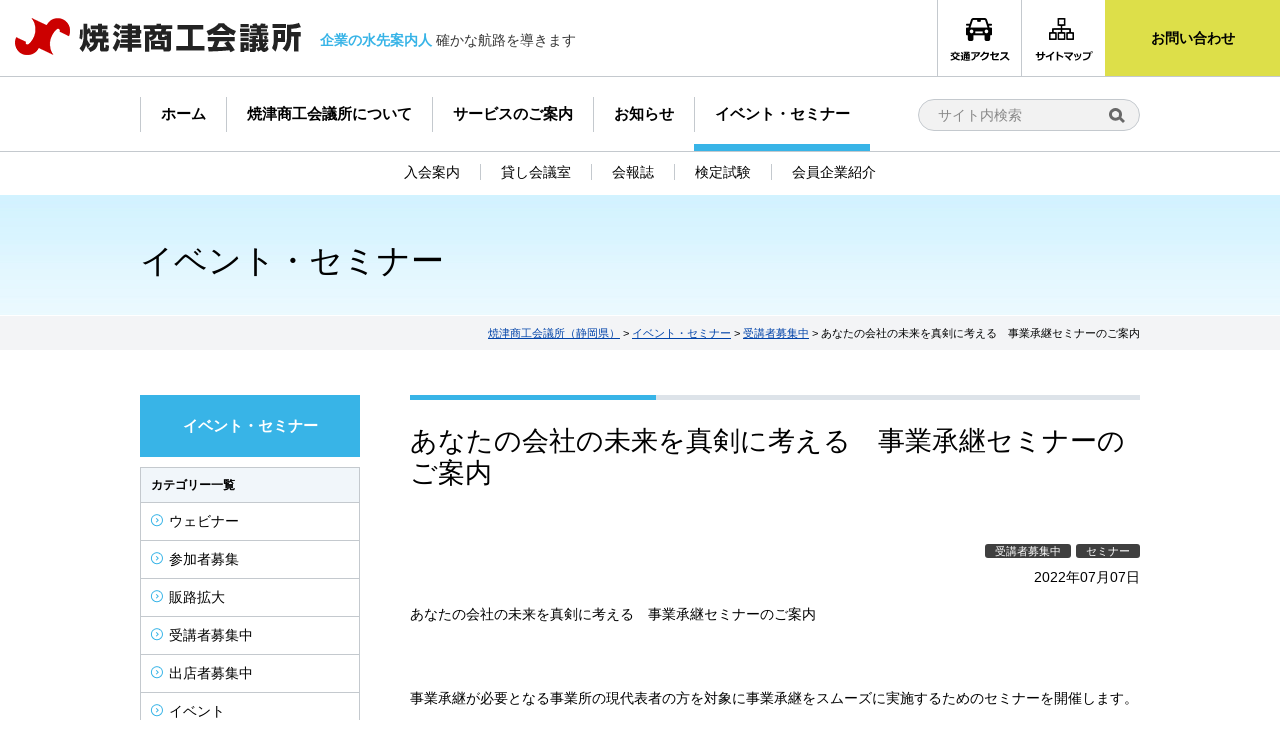

--- FILE ---
content_type: text/html; charset=UTF-8
request_url: https://www.yaizucci.or.jp/event/6941/
body_size: 8491
content:
<!DOCTYPE html>
<html lang="ja">
<head>
<meta property="og:title" content="あなたの会社の未来を真剣に考える　事業承継セミナーのご案内｜焼津商工会議所（静岡県）" />
<meta property="og:type" content="website" />
<meta property="og:url" content="https://www.yaizucci.or.jp/event/6941/" />
<meta property="og:site_name" content="焼津商工会議所（静岡県）" />
<meta property="og:description" content=""/>
<meta property="fb:admins" content="100001401935235" />
	<!-- ↓スマートフォン以外のviewport -->
	<meta content="width=1050" name="viewport">
<meta charset="UTF-8" />

<script src="//ajax.googleapis.com/ajax/libs/jquery/2.1.3/jquery.min.js"></script>
<script type="text/javascript" src="//maps.googleapis.com/maps/api/js?key=AIzaSyBoqcH93wrfOFnG2Mx1S6kjH_v1FCpx-3Q"></script>
<script src="https://www.yaizucci.or.jp/wp-content/themes/yaizucci/js/common.js"></script>
<!-- styleswitcher -->
<script src="https://www.yaizucci.or.jp/wp-content/themes/yaizucci/js/styleswitcher.js"></script>
<!-- jquery & iScroll -->
<script src="//cdnjs.cloudflare.com/ajax/libs/iScroll/5.1.3/iscroll.min.js"></script>
<!-- drawer.js -->
<script src="//cdnjs.cloudflare.com/ajax/libs/drawer/3.2.0/js/drawer.min.js"></script>
<script type="text/javascript">
$(document).ready(function() {
  $('.drawer').drawer();
});
$('.drawer').drawer({
  class: {
    nav: 'drawer-nav',
    toggle: 'drawer-toggle',
    overlay: 'drawer-overlay',
    open: 'drawer-open',
    close: 'drawer-close',
    dropdown: 'drawer-dropdown'
  },
  iscroll: {
    // Configuring the iScroll
    // https://github.com/cubiq/iscroll#configuring-the-iscroll
    mouseWheel: true,
    preventDefault: false
  },
  showOverlay: true
});
</script>

<script type="text/javascript">

//全て読み込んでから表示
$(document).ready(function(){
	window.onload=function(){
		$("#wrapper").show();
	}
});

// slick
$(function() {
    $('.slick-topBanner').slick({
	infinite: true,
	dots: true,
	arrows: false,
	slidesToShow: 1,
	slidesToScroll: 1,
	autoplay: true,
	autoplaySpeed: 6000
     });

    $('.slick-bottomBanner').slick({
	infinite: true,
	dots: false,
	slidesToShow: 4,
	slidesToScroll: 4,
	autoplay: true,
	autoplaySpeed: 3000,
	responsive: [{
	breakpoint: 640,
	settings: {
		accessibility: true,
		dots:false,
		infinite: true,
		slidesToShow: 1,
		slidesToScroll: 1,
	        slidesToShow: 1,
		autoplay: true,
		autoplaySpeed: 3000
	      }
	}]
     });
});

//ニュースタブ
$(function(){
	$('#ccinewsTab li').on('click', function(){
		if($(this).not('active')){
			// タブメニュー
			$(this).addClass('active').siblings('li').removeClass('active');
			// タブの中身
			var index = $('#ccinewsTab li').index(this);
			$('#ccinewsTabbox div').eq(index).addClass('active').siblings('div').removeClass('active');
		}
	});
	$('#eventnewsTab li').on('click', function(){
		if($(this).not('active')){
			// タブメニュー
			$(this).addClass('active').siblings('li').removeClass('active');
			// タブの中身
			var index = $('#eventnewsTab li').index(this);
			$('#eventnewsTabbox div').eq(index).addClass('active').siblings('div').removeClass('active');
		}
	});
});

// sp_serviceメニュー開閉
$(function(){
	$(".allservicemenu li").on("click", function() {
		$(this).children("ul").slideToggle();
        });
	return false;
});
</script>

<link rel="stylesheet" type="text/css" media="all" href="https://www.yaizucci.or.jp/wp-content/themes/yaizucci/style.css?20200702" />


		<!-- All in One SEO 4.0.18 -->
		<title>あなたの会社の未来を真剣に考える 事業承継セミナーのご案内 | 焼津商工会議所（静岡県）</title>
		<meta name="description" content="あなたの会社の未来を真剣に考える 事業承継セミナーのご案内 事業承継が必要となる事業所の現代表者の方を対象に事業承継をスムーズに実施するためのセミナーを開催します。 ＜開催日＞ 第1回 令和4 … 続きを読む →"/>
		<link rel="canonical" href="https://www.yaizucci.or.jp/event/6941/" />
		<script type="application/ld+json" class="aioseo-schema">
			{"@context":"https:\/\/schema.org","@graph":[{"@type":"WebSite","@id":"https:\/\/www.yaizucci.or.jp\/#website","url":"https:\/\/www.yaizucci.or.jp\/","name":"\u713c\u6d25\u5546\u5de5\u4f1a\u8b70\u6240\uff08\u9759\u5ca1\u770c\uff09","description":"\u4f01\u696d\u306e\u6c34\u5148\u6848\u5185\u4eba \u78ba\u304b\u306a\u822a\u8def\u3092\u5c0e\u304d\u307e\u3059","publisher":{"@id":"https:\/\/www.yaizucci.or.jp\/#organization"}},{"@type":"Organization","@id":"https:\/\/www.yaizucci.or.jp\/#organization","name":"\u713c\u6d25\u5546\u5de5\u4f1a\u8b70\u6240\uff08\u9759\u5ca1\u770c\uff09","url":"https:\/\/www.yaizucci.or.jp\/"},{"@type":"BreadcrumbList","@id":"https:\/\/www.yaizucci.or.jp\/event\/6941\/#breadcrumblist","itemListElement":[{"@type":"ListItem","@id":"https:\/\/www.yaizucci.or.jp\/#listItem","position":"1","item":{"@id":"https:\/\/www.yaizucci.or.jp\/#item","name":"\u30db\u30fc\u30e0","description":"\u3053\u306e\u30b5\u30a4\u30c8\u306f\u713c\u6d25\u5546\u5de5\u4f1a\u8b70\u6240\uff08\u3084\u3044\u3065\u3057\u3087\u3046\u3053\u3046\u304b\u3044\u304e\u3057\u3087\uff09\u516c\u5f0f\u30b5\u30a4\u30c8\u3067\u3059","url":"https:\/\/www.yaizucci.or.jp\/"},"nextItem":"https:\/\/www.yaizucci.or.jp\/event\/6941\/#listItem"},{"@type":"ListItem","@id":"https:\/\/www.yaizucci.or.jp\/event\/6941\/#listItem","position":"2","item":{"@id":"https:\/\/www.yaizucci.or.jp\/event\/6941\/#item","name":"\u3042\u306a\u305f\u306e\u4f1a\u793e\u306e\u672a\u6765\u3092\u771f\u5263\u306b\u8003\u3048\u308b\u3000\u4e8b\u696d\u627f\u7d99\u30bb\u30df\u30ca\u30fc\u306e\u3054\u6848\u5185","description":"\u3042\u306a\u305f\u306e\u4f1a\u793e\u306e\u672a\u6765\u3092\u771f\u5263\u306b\u8003\u3048\u308b \u4e8b\u696d\u627f\u7d99\u30bb\u30df\u30ca\u30fc\u306e\u3054\u6848\u5185 \u4e8b\u696d\u627f\u7d99\u304c\u5fc5\u8981\u3068\u306a\u308b\u4e8b\u696d\u6240\u306e\u73fe\u4ee3\u8868\u8005\u306e\u65b9\u3092\u5bfe\u8c61\u306b\u4e8b\u696d\u627f\u7d99\u3092\u30b9\u30e0\u30fc\u30ba\u306b\u5b9f\u65bd\u3059\u308b\u305f\u3081\u306e\u30bb\u30df\u30ca\u30fc\u3092\u958b\u50ac\u3057\u307e\u3059\u3002 \uff1c\u958b\u50ac\u65e5\uff1e \u7b2c1\u56de \u4ee4\u548c4 \u2026 \u7d9a\u304d\u3092\u8aad\u3080 \u2192","url":"https:\/\/www.yaizucci.or.jp\/event\/6941\/"},"previousItem":"https:\/\/www.yaizucci.or.jp\/#listItem"}]},{"@type":"Person","@id":"https:\/\/www.yaizucci.or.jp\/author\/ycci-soudan\/#author","url":"https:\/\/www.yaizucci.or.jp\/author\/ycci-soudan\/","name":"\u4e2d\u5c0f\u4f01\u696d\u76f8\u8ac7\u6240","image":{"@type":"ImageObject","@id":"https:\/\/www.yaizucci.or.jp\/event\/6941\/#authorImage","url":"https:\/\/secure.gravatar.com\/avatar\/6ec039c2c5b1f7492eb235fa6a26d85b?s=96&d=mm&r=g","width":"96","height":"96","caption":"\u4e2d\u5c0f\u4f01\u696d\u76f8\u8ac7\u6240"}},{"@type":"WebPage","@id":"https:\/\/www.yaizucci.or.jp\/event\/6941\/#webpage","url":"https:\/\/www.yaizucci.or.jp\/event\/6941\/","name":"\u3042\u306a\u305f\u306e\u4f1a\u793e\u306e\u672a\u6765\u3092\u771f\u5263\u306b\u8003\u3048\u308b \u4e8b\u696d\u627f\u7d99\u30bb\u30df\u30ca\u30fc\u306e\u3054\u6848\u5185 | \u713c\u6d25\u5546\u5de5\u4f1a\u8b70\u6240\uff08\u9759\u5ca1\u770c\uff09","description":"\u3042\u306a\u305f\u306e\u4f1a\u793e\u306e\u672a\u6765\u3092\u771f\u5263\u306b\u8003\u3048\u308b \u4e8b\u696d\u627f\u7d99\u30bb\u30df\u30ca\u30fc\u306e\u3054\u6848\u5185 \u4e8b\u696d\u627f\u7d99\u304c\u5fc5\u8981\u3068\u306a\u308b\u4e8b\u696d\u6240\u306e\u73fe\u4ee3\u8868\u8005\u306e\u65b9\u3092\u5bfe\u8c61\u306b\u4e8b\u696d\u627f\u7d99\u3092\u30b9\u30e0\u30fc\u30ba\u306b\u5b9f\u65bd\u3059\u308b\u305f\u3081\u306e\u30bb\u30df\u30ca\u30fc\u3092\u958b\u50ac\u3057\u307e\u3059\u3002 \uff1c\u958b\u50ac\u65e5\uff1e \u7b2c1\u56de \u4ee4\u548c4 \u2026 \u7d9a\u304d\u3092\u8aad\u3080 \u2192","inLanguage":"ja","isPartOf":{"@id":"https:\/\/www.yaizucci.or.jp\/#website"},"breadcrumb":{"@id":"https:\/\/www.yaizucci.or.jp\/event\/6941\/#breadcrumblist"},"author":"https:\/\/www.yaizucci.or.jp\/event\/6941\/#author","creator":"https:\/\/www.yaizucci.or.jp\/event\/6941\/#author","datePublished":"2022-07-07T08:00:35+09:00","dateModified":"2022-07-07T09:20:50+09:00"}]}
		</script>
		<!-- All in One SEO -->

<link rel='dns-prefetch' href='//s.w.org' />
		<script type="text/javascript">
			window._wpemojiSettings = {"baseUrl":"https:\/\/s.w.org\/images\/core\/emoji\/13.0.1\/72x72\/","ext":".png","svgUrl":"https:\/\/s.w.org\/images\/core\/emoji\/13.0.1\/svg\/","svgExt":".svg","source":{"concatemoji":"https:\/\/www.yaizucci.or.jp\/wp-includes\/js\/wp-emoji-release.min.js?ver=5.6.16"}};
			!function(e,a,t){var n,r,o,i=a.createElement("canvas"),p=i.getContext&&i.getContext("2d");function s(e,t){var a=String.fromCharCode;p.clearRect(0,0,i.width,i.height),p.fillText(a.apply(this,e),0,0);e=i.toDataURL();return p.clearRect(0,0,i.width,i.height),p.fillText(a.apply(this,t),0,0),e===i.toDataURL()}function c(e){var t=a.createElement("script");t.src=e,t.defer=t.type="text/javascript",a.getElementsByTagName("head")[0].appendChild(t)}for(o=Array("flag","emoji"),t.supports={everything:!0,everythingExceptFlag:!0},r=0;r<o.length;r++)t.supports[o[r]]=function(e){if(!p||!p.fillText)return!1;switch(p.textBaseline="top",p.font="600 32px Arial",e){case"flag":return s([127987,65039,8205,9895,65039],[127987,65039,8203,9895,65039])?!1:!s([55356,56826,55356,56819],[55356,56826,8203,55356,56819])&&!s([55356,57332,56128,56423,56128,56418,56128,56421,56128,56430,56128,56423,56128,56447],[55356,57332,8203,56128,56423,8203,56128,56418,8203,56128,56421,8203,56128,56430,8203,56128,56423,8203,56128,56447]);case"emoji":return!s([55357,56424,8205,55356,57212],[55357,56424,8203,55356,57212])}return!1}(o[r]),t.supports.everything=t.supports.everything&&t.supports[o[r]],"flag"!==o[r]&&(t.supports.everythingExceptFlag=t.supports.everythingExceptFlag&&t.supports[o[r]]);t.supports.everythingExceptFlag=t.supports.everythingExceptFlag&&!t.supports.flag,t.DOMReady=!1,t.readyCallback=function(){t.DOMReady=!0},t.supports.everything||(n=function(){t.readyCallback()},a.addEventListener?(a.addEventListener("DOMContentLoaded",n,!1),e.addEventListener("load",n,!1)):(e.attachEvent("onload",n),a.attachEvent("onreadystatechange",function(){"complete"===a.readyState&&t.readyCallback()})),(n=t.source||{}).concatemoji?c(n.concatemoji):n.wpemoji&&n.twemoji&&(c(n.twemoji),c(n.wpemoji)))}(window,document,window._wpemojiSettings);
		</script>
		<style type="text/css">
img.wp-smiley,
img.emoji {
	display: inline !important;
	border: none !important;
	box-shadow: none !important;
	height: 1em !important;
	width: 1em !important;
	margin: 0 .07em !important;
	vertical-align: -0.1em !important;
	background: none !important;
	padding: 0 !important;
}
</style>
	<link rel='stylesheet' id='wp-block-library-css'  href='https://www.yaizucci.or.jp/wp-includes/css/dist/block-library/style.min.css?ver=5.6.16' type='text/css' media='all' />
<link rel='stylesheet' id='contact-form-7-css'  href='https://www.yaizucci.or.jp/wp-content/plugins/contact-form-7/includes/css/styles.css?ver=5.3.2' type='text/css' media='all' />
<link rel='stylesheet' id='thumbs_rating_styles-css'  href='https://www.yaizucci.or.jp/wp-content/plugins/link-library/upvote-downvote/css/style.css?ver=1.0.0' type='text/css' media='all' />
<link rel='stylesheet' id='wp-pagenavi-css'  href='https://www.yaizucci.or.jp/wp-content/plugins/wp-pagenavi/pagenavi-css.css?ver=2.70' type='text/css' media='all' />
<link rel='stylesheet' id='jquery.lightbox.min.css-css'  href='https://www.yaizucci.or.jp/wp-content/plugins/wp-jquery-lightbox/styles/lightbox.min.css?ver=1.4.8' type='text/css' media='all' />
<script type='text/javascript' src='https://www.yaizucci.or.jp/wp-includes/js/jquery/jquery.min.js?ver=3.5.1' id='jquery-core-js'></script>
<script type='text/javascript' src='https://www.yaizucci.or.jp/wp-includes/js/jquery/jquery-migrate.min.js?ver=3.3.2' id='jquery-migrate-js'></script>
<script type='text/javascript' src='https://www.yaizucci.or.jp/wp-content/themes/yaizucci/js/jquery.smoothScroll.js?ver=5.6.16' id='smoothScroll-js'></script>
<script type='text/javascript' id='thumbs_rating_scripts-js-extra'>
/* <![CDATA[ */
var thumbs_rating_ajax = {"ajax_url":"https:\/\/www.yaizucci.or.jp\/wp-admin\/admin-ajax.php","nonce":"d8ebf2f947"};
/* ]]> */
</script>
<script type='text/javascript' src='https://www.yaizucci.or.jp/wp-content/plugins/link-library/upvote-downvote/js/general.js?ver=4.0.1' id='thumbs_rating_scripts-js'></script>
<link rel="https://api.w.org/" href="https://www.yaizucci.or.jp/wp-json/" /><link rel='shortlink' href='https://www.yaizucci.or.jp/?p=6941' />
<link rel="alternate" type="application/json+oembed" href="https://www.yaizucci.or.jp/wp-json/oembed/1.0/embed?url=https%3A%2F%2Fwww.yaizucci.or.jp%2Fevent%2F6941%2F" />
<link rel="alternate" type="text/xml+oembed" href="https://www.yaizucci.or.jp/wp-json/oembed/1.0/embed?url=https%3A%2F%2Fwww.yaizucci.or.jp%2Fevent%2F6941%2F&#038;format=xml" />
<link rel="Shortcut Icon" type="image/x-icon" href="https://www.yaizucci.or.jp/wp-content/uploads/2017/03/favicon.png" />
<link rel="apple-touch-icon" href="https://www.yaizucci.or.jp/wp-content/uploads/2017/03/appicon.png" />
<!-- Google Tag Manager -->
<script>(function(w,d,s,l,i){w[l]=w[l]||[];w[l].push({'gtm.start':
new Date().getTime(),event:'gtm.js'});var f=d.getElementsByTagName(s)[0],
j=d.createElement(s),dl=l!='dataLayer'?'&l='+l:'';j.async=true;j.src=
'https://www.googletagmanager.com/gtm.js?id='+i+dl;f.parentNode.insertBefore(j,f);
})(window,document,'script','dataLayer','GTM-KST87GR');</script>
<!-- End Google Tag Manager -->
</head>

<body class="event-template-default single single-event postid-6941 drawer drawer--right"><!--/s16/-->
<!-- Google Tag Manager (noscript) -->
<noscript><iframe src="https://www.googletagmanager.com/ns.html?id=GTM-KST87GR"
height="0" width="0" style="display:none;visibility:hidden"></iframe></noscript>
<!-- End Google Tag Manager (noscript) -->

<a name='JumpPageHead'></a>
<div id="wrapper" class="hfeed">
	<div id="header">
		<div id="header_in">
			<!-- サイトタイトル -->
						<div id="site-title">
				<a href="https://www.yaizucci.or.jp/" title="焼津商工会議所（静岡県）" rel="home"><img src="https://www.yaizucci.or.jp/wp-content/themes/yaizucci/images/logo.png" alt="焼津商工会議所（静岡県）"></a>
			</div>
			<!-- ディスクリプション -->
			<div class="descriptionTxt"><strong>企業の水先案内人</strong> 確かな航路を導きます</div>

			<div id="utilitymenuArea">
				<ul>
					<li class="btnA"><a href="https://www.yaizucci.or.jp/about/access/"><img src="https://www.yaizucci.or.jp/wp-content/themes/yaizucci/images/utility01.png" alt="交通アクセス" /></a></li>
					<li class="btnA"><a href="https://www.yaizucci.or.jp/sitemaplist/"><img src="https://www.yaizucci.or.jp/wp-content/themes/yaizucci/images/utility02.png" alt="サイトマップ" /></a></li>
					<li class="btnB"><a href="https://www.yaizucci.or.jp/contact/">お問い合わせ</a></li>
				</ul>
			</div>

			<!--検索-->
			<div id="searchBox">
				<form method="get" action="https://www.yaizucci.or.jp/" >
				<input name="s" type="text" placeholder="サイト内検索">
				<input type="image" src="https://www.yaizucci.or.jp/wp-content/themes/yaizucci/images/icon_search.png">
				</form>
			</div>
		</div><!-- #header_in -->
		<button type="button" class="drawer-toggle drawer-hamburger">
		  <span class="sr-only">toggle navigation</span>
		  <span class="drawer-hamburger-icon"></span>
		</button>
		<nav class="drawer-nav" role="navigation">
							<div id="grandmenuArea" class="menu-main-container"><ul id="menu-main" class="menu"><li id="menu-item-451" class="home menu-item menu-item-type-custom menu-item-object-custom menu-item-home menu-item-451"><a href="https://www.yaizucci.or.jp/">ホーム</a></li>
<li id="menu-item-2053" class="menu-item menu-item-type-post_type menu-item-object-page menu-item-has-children menu-item-2053"><a href="https://www.yaizucci.or.jp/about/">焼津商工会議所について</a>
<ul class="sub-menu">
	<li id="menu-item-2408" class="menu-item menu-item-type-post_type menu-item-object-page menu-item-2408"><a href="https://www.yaizucci.or.jp/about/access/">交通アクセス</a></li>
	<li id="menu-item-2409" class="menu-item menu-item-type-post_type menu-item-object-page menu-item-2409"><a href="https://www.yaizucci.or.jp/about/requests/">政策提言・要望</a></li>
</ul>
</li>
<li id="menu-item-2054" class="menu-item menu-item-type-post_type menu-item-object-page menu-item-has-children menu-item-2054"><a href="https://www.yaizucci.or.jp/service/">サービスのご案内</a>
<ul class="sub-menu">
	<li id="menu-item-2056" class="menu-item menu-item-type-post_type menu-item-object-page menu-item-2056"><a href="https://www.yaizucci.or.jp/service/management/">経営支援</a></li>
	<li id="menu-item-2058" class="menu-item menu-item-type-post_type menu-item-object-page menu-item-2058"><a href="https://www.yaizucci.or.jp/service/saleschannel/">販路拡大</a></li>
	<li id="menu-item-2063" class="menu-item menu-item-type-post_type menu-item-object-page menu-item-2063"><a href="https://www.yaizucci.or.jp/service/financing/">資金調達</a></li>
	<li id="menu-item-2055" class="menu-item menu-item-type-post_type menu-item-object-page menu-item-2055"><a href="https://www.yaizucci.or.jp/service/foundation/">創業支援</a></li>
	<li id="menu-item-2061" class="menu-item menu-item-type-post_type menu-item-object-page menu-item-2061"><a href="https://www.yaizucci.or.jp/service/kentei/">検定試験</a></li>
	<li id="menu-item-2059" class="menu-item menu-item-type-post_type menu-item-object-page menu-item-2059"><a href="https://www.yaizucci.or.jp/service/mutualaid/">共済・保険</a></li>
	<li id="menu-item-2060" class="menu-item menu-item-type-post_type menu-item-object-page menu-item-2060"><a href="https://www.yaizucci.or.jp/service/proof/">証明・認証</a></li>
	<li id="menu-item-2062" class="menu-item menu-item-type-post_type menu-item-object-page menu-item-2062"><a href="https://www.yaizucci.or.jp/service/training/">人材確保・育成</a></li>
	<li id="menu-item-2057" class="menu-item menu-item-type-post_type menu-item-object-page menu-item-2057"><a href="https://www.yaizucci.or.jp/service/network/">人脈・交流</a></li>
</ul>
</li>
<li id="menu-item-1236" class="menu-item menu-item-type-custom menu-item-object-custom menu-item-1236"><a href="https://www.yaizucci.or.jp/news/">お知らせ</a></li>
<li id="menu-item-1237" class="menu-item menu-item-type-custom menu-item-object-custom menu-item-1237"><a href="https://www.yaizucci.or.jp/event/">イベント・セミナー</a></li>
</ul></div>				<div id="grandsubmenuArea" class="menu-main_sub-container"><ul id="menu-main_sub" class="menu"><li id="menu-item-2065" class="menu-item menu-item-type-post_type menu-item-object-page menu-item-2065"><a href="https://www.yaizucci.or.jp/admission/">入会案内</a></li>
<li id="menu-item-2066" class="menu-item menu-item-type-post_type menu-item-object-page menu-item-2066"><a href="https://www.yaizucci.or.jp/rentalspace/">貸し会議室</a></li>
<li id="menu-item-2578" class="menu-item menu-item-type-post_type menu-item-object-page menu-item-2578"><a href="https://www.yaizucci.or.jp/newsletter/">会報誌</a></li>
<li id="menu-item-2064" class="menu-item menu-item-type-post_type menu-item-object-page menu-item-2064"><a href="https://www.yaizucci.or.jp/service/kentei/">検定試験</a></li>
<li id="menu-item-2395" class="menu-item menu-item-type-custom menu-item-object-custom menu-item-2395"><a target="_blank" rel="noopener" href="https://www.b-mall.ne.jp/yaizu/">会員企業紹介</a></li>
</ul></div>					</nav>
	</div><!-- #header -->

	
	
			<div id="CTitle">
		<div id="CTitle_in">
							<h1>イベント・セミナー</h1>
					</div><!-- #CTitle -->
		</div><!-- #CTitle_in -->
		<div id="pankuzu">
		<div id="pankuzu_in">
			<!-- Breadcrumb NavXT 6.6.0 -->
<a title="Go to 焼津商工会議所（静岡県）." href="https://www.yaizucci.or.jp" class="home">焼津商工会議所（静岡県）</a> &gt; <span property="itemListElement" typeof="ListItem"><a property="item" typeof="WebPage" title="Go to イベント・セミナー." href="https://www.yaizucci.or.jp/event/" class="post post-event-archive" ><span property="name">イベント・セミナー</span></a><meta property="position" content="2"></span> &gt; <span property="itemListElement" typeof="ListItem"><a property="item" typeof="WebPage" title="Go to the 受講者募集中 カテゴリー archives." href="https://www.yaizucci.or.jp/eventlist/ev05/" class="taxonomy eventlist" ><span property="name">受講者募集中</span></a><meta property="position" content="3"></span> &gt; <span property="itemListElement" typeof="ListItem"><span property="name" class="post post-event current-item">あなたの会社の未来を真剣に考える　事業承継セミナーのご案内</span><meta property="url" content="https://www.yaizucci.or.jp/event/6941/"><meta property="position" content="4"></span>		</div><!-- #pankuzu_in -->
		</div><!-- #pankuzu -->
		<div id="main">
					<div id="content" role="main">
			
	<h2 class="entry-title archive-title">あなたの会社の未来を真剣に考える　事業承継セミナーのご案内</h2>
	<div id="post-6941" class="post-6941 event type-event status-publish hentry eventlist-ev05 eventlist-ev01">
		<div class="entry-cate">
		<span class="cat ev05">受講者募集中</span><span class="cat ev01">セミナー</span>		</div><!-- .entry-cate -->
		<div class="entry-meta">2022年07月07日</div><!-- .entry-meta -->
		<div class="entry-content">
			<p>あなたの会社の未来を真剣に考える　事業承継セミナーのご案内</p>
<p>&nbsp;</p>
<p>事業承継が必要となる事業所の現代表者の方を対象に事業承継をスムーズに実施するためのセミナーを開催します。</p>
<p>&nbsp;</p>
<p>＜開催日＞</p>
<p>第1回　令和4年9月6日（火）13:30～16:30</p>
<p>第2回　令和4年9月15日（木）13:30～16:30</p>
<p>&nbsp;</p>
<p>※詳細はチラシをダウンロードしてご確認ください。</p>
<p>※申込はチラシをダウンロードしてＦＡＸしてください。</p>
<p><a href="https://www.yaizucci.or.jp/wp-content/uploads/2022/07/a435ed26675e7d5e05a704dfdc2d3c1c.pdf">事業承継セミナーチラシ</a></p>
<p>&nbsp;</p>
<p>【問い合わせ先】<br />
焼津商工会議所　中小企業相談所　TEL054-628-6251</p>

			
			<div class="entry-social">
	<div class="twitter">
		<a href="https://twitter.com/share" class="twitter-share-button" data-lang="ja">ツイート</a>
		<script>!function(d,s,id){var js,fjs=d.getElementsByTagName(s)[0];if(!d.getElementById(id)){js=d.createElement(s);js.id=id;js.src="//platform.twitter.com/widgets.js";fjs.parentNode.insertBefore(js,fjs);}}(document,"script","twitter-wjs");</script>
	</div>
	<div class="facebook">
		<iframe src="https://www.facebook.com/plugins/like.php?href=https://www.yaizucci.or.jp/event/6941/?title=あなたの会社の未来を真剣に考える　事業承継セミナーのご案内&amp;layout=button_count&amp;width=100&amp;show_faces=true&amp;action=like&amp;colorscheme=light&amp;font&amp;height=21" scrolling="no" frameborder="0" style="border:none; overflow:hidden; width:100px; height:21px;" allowTransparency="true"></iframe>
	</div>
	<div class="googleplus">
		<!-- このタグを +1 ボタンを表示する場所に挿入してください -->
		<g:plusone size="tall" annotation="inline" width="120"></g:plusone>

		<!-- この render 呼び出しを適切な位置に挿入してください -->
		<script type="text/javascript">
		  window.___gcfg = {lang: 'ja'};

		  (function() {
		    var po = document.createElement('script'); po.type = 'text/javascript'; po.async = true;
		    po.src = 'https://apis.google.com/js/plusone.js';
		    var s = document.getElementsByTagName('script')[0]; s.parentNode.insertBefore(po, s);
		  })();
		</script>
	</div>
</div>
		</div><!-- .entry-content -->

					<div id="nav-below">
				<div class="nav-previous"><a href="https://www.yaizucci.or.jp/event/6897/" rel="prev">«&nbsp;前へ</a></div>
				<div class="nav-next"><a href="https://www.yaizucci.or.jp/event/6950/" rel="next">次へ&nbsp;»</a></div>
			</div><!-- #nav-below -->
		
			</div><!-- #post-## -->


			</div><!-- #content -->
					<div id="sidebox" role="complementary"><div id="Title" class="posttype-event">イベント・セミナー</div><div id="sidemenu"><div class="CatelistT">カテゴリー一覧</div><ul>	<li class="cat-item cat-item-191"><a href="https://www.yaizucci.or.jp/eventlist/webinar/" title="ウェビナー">ウェビナー</a>
</li>
	<li class="cat-item cat-item-185"><a href="https://www.yaizucci.or.jp/eventlist/ev07/" title="参加者募集">参加者募集</a>
</li>
	<li class="cat-item cat-item-184"><a href="https://www.yaizucci.or.jp/eventlist/ev06/" title="販路拡大">販路拡大</a>
</li>
	<li class="cat-item cat-item-179"><a href="https://www.yaizucci.or.jp/eventlist/ev05/" title="受講者募集中">受講者募集中</a>
</li>
	<li class="cat-item cat-item-176"><a href="https://www.yaizucci.or.jp/eventlist/ev04/" title="出店者募集中">出店者募集中</a>
</li>
	<li class="cat-item cat-item-66"><a href="https://www.yaizucci.or.jp/eventlist/ev03/" title="イベント">イベント</a>
</li>
	<li class="cat-item cat-item-64"><a href="https://www.yaizucci.or.jp/eventlist/ev01/" title="セミナー">セミナー</a>
</li>
	<li class="cat-item cat-item-65"><a href="https://www.yaizucci.or.jp/eventlist/ev02/" title="視察">視察</a>
</li>
	<li class="cat-item cat-item-175"><a href="https://www.yaizucci.or.jp/eventlist/ev_end/" title="終了">終了</a>
</li>
</ul></div></div><!-- #sidemenu --></div><!-- #sidebox -->				</div><!-- #main -->

	<div class="gotop"><a href="#JumpPageHead">ページトップに戻る</a></div>

	<div id="footer" role="contentinfo">

		
					<div id="footermenu">
				<ul class="menu">
					<li class="home"><a href="https://www.yaizucci.or.jp/">ホーム</a></li>
					<li><a href="https://www.yaizucci.or.jp/about/">焼津商工会議所について</a></li>
					<li><a href="https://www.yaizucci.or.jp/service/">サービスのご案内</a></li>
					<li><a href="https://www.yaizucci.or.jp/news/">お知らせ</a></li>
					<li><a href="https://www.yaizucci.or.jp/event/">イベント・セミナー</a></li>
				</ul>
			</div><!-- #footermenu -->
		
		<div id="footermenu_under">
			<div class="inner">
				<div id="site-info">
											<img src="https://www.yaizucci.or.jp/wp-content/themes/yaizucci/images/footertitle.png" />
						<p>
							〒425-0026 静岡県焼津市焼津4-15-24　TEL：054-628-6251／FAX：054-628-6300
						</p>
									</div><!-- #site-info -->
			</div>
		</div><!-- #footermenu_under -->


		<div id="footermenu_copyright">
						<div id="footerutilitymenu">
				<ul>
					<li><a href="https://www.yaizucci.or.jp/link/">リンク集</a></li>
					<li><a href="https://www.yaizucci.or.jp/privacy/">個人情報保護方針取り扱い</a></li>
					<li><a href="https://www.yaizucci.or.jp/sitemaplist/">サイトマップ</a></li>
				</ul>
			</div><!-- #utilitymenu -->

			<div id="site-copy">
				Copyright &copy; YAIZU CCI All rights reserved.
			</div><!-- #site-copy-->
		</div>
	</div><!-- #footer -->
</div><!-- #wrapper -->

<script type="text/javascript">
        if(jQuery('.wpcf7').length){　//formのclassが存在するか判定
          var wpcf7Elm = document.querySelector( '.wpcf7' );
          wpcf7Elm.addEventListener( 'wpcf7mailsent', function( event ) {
              location.replace('../event-comp/');
         }, false );
        }
</script>
<script type='text/javascript' src='https://www.yaizucci.or.jp/wp-includes/js/comment-reply.min.js?ver=5.6.16' id='comment-reply-js'></script>
<script type='text/javascript' id='contact-form-7-js-extra'>
/* <![CDATA[ */
var wpcf7 = {"apiSettings":{"root":"https:\/\/www.yaizucci.or.jp\/wp-json\/contact-form-7\/v1","namespace":"contact-form-7\/v1"}};
/* ]]> */
</script>
<script type='text/javascript' src='https://www.yaizucci.or.jp/wp-content/plugins/contact-form-7/includes/js/scripts.js?ver=5.3.2' id='contact-form-7-js'></script>
<script type='text/javascript' src='https://www.yaizucci.or.jp/wp-content/plugins/wp-jquery-lightbox/jquery.touchwipe.min.js?ver=1.4.8' id='wp-jquery-lightbox-swipe-js'></script>
<script type='text/javascript' id='wp-jquery-lightbox-js-extra'>
/* <![CDATA[ */
var JQLBSettings = {"showTitle":"1","showCaption":"0","showNumbers":"0","fitToScreen":"1","resizeSpeed":"400","showDownload":"0","navbarOnTop":"1","marginSize":"0","slideshowSpeed":"0","prevLinkTitle":"\u524d\u306e\u753b\u50cf","nextLinkTitle":"\u6b21\u306e\u753b\u50cf","closeTitle":"\u30ae\u30e3\u30e9\u30ea\u30fc\u3092\u9589\u3058\u308b","image":"\u753b\u50cf ","of":"\u306e","download":"\u30c0\u30a6\u30f3\u30ed\u30fc\u30c9","pause":"(\u30b9\u30e9\u30a4\u30c9\u30b7\u30e7\u30fc\u3092\u505c\u6b62\u3059\u308b)","play":"(\u30b9\u30e9\u30a4\u30c9\u30b7\u30e7\u30fc\u3092\u518d\u751f\u3059\u308b)"};
/* ]]> */
</script>
<script type='text/javascript' src='https://www.yaizucci.or.jp/wp-content/plugins/wp-jquery-lightbox/jquery.lightbox.min.js?ver=1.4.8' id='wp-jquery-lightbox-js'></script>
<script type='text/javascript' src='https://www.yaizucci.or.jp/wp-includes/js/wp-embed.min.js?ver=5.6.16' id='wp-embed-js'></script>

</body>
</html>

--- FILE ---
content_type: text/html; charset=utf-8
request_url: https://accounts.google.com/o/oauth2/postmessageRelay?parent=https%3A%2F%2Fwww.yaizucci.or.jp&jsh=m%3B%2F_%2Fscs%2Fabc-static%2F_%2Fjs%2Fk%3Dgapi.lb.en.2kN9-TZiXrM.O%2Fd%3D1%2Frs%3DAHpOoo_B4hu0FeWRuWHfxnZ3V0WubwN7Qw%2Fm%3D__features__
body_size: 162
content:
<!DOCTYPE html><html><head><title></title><meta http-equiv="content-type" content="text/html; charset=utf-8"><meta http-equiv="X-UA-Compatible" content="IE=edge"><meta name="viewport" content="width=device-width, initial-scale=1, minimum-scale=1, maximum-scale=1, user-scalable=0"><script src='https://ssl.gstatic.com/accounts/o/2580342461-postmessagerelay.js' nonce="0ALXJK-cFuyue8RVS1OMDA"></script></head><body><script type="text/javascript" src="https://apis.google.com/js/rpc:shindig_random.js?onload=init" nonce="0ALXJK-cFuyue8RVS1OMDA"></script></body></html>

--- FILE ---
content_type: application/javascript
request_url: https://www.yaizucci.or.jp/wp-content/themes/yaizucci/js/jquery.smoothScroll.js?ver=5.6.16
body_size: 229
content:
jQuery(function() {
	var topBtn = jQuery('.gotop');	
	//�ŏ��̓{�^�����B��
	topBtn.hide();
	//�X�N���[����100�ɒB������{�^����\��������
	jQuery(window).scroll(function () {
		if (jQuery(this).scrollTop() > 100) {
			topBtn.fadeIn();
		} else {
			topBtn.fadeOut();
		}
	});
	//�X�N���[�����ăg�b�v�ɖ߂�
	//500�̐�����傫������ƃX�N���[�����x���x���Ȃ�
    topBtn.click(function () {
		jQuery('body,html').animate({
			scrollTop: 0
		}, 500);
		return false;
    });
});